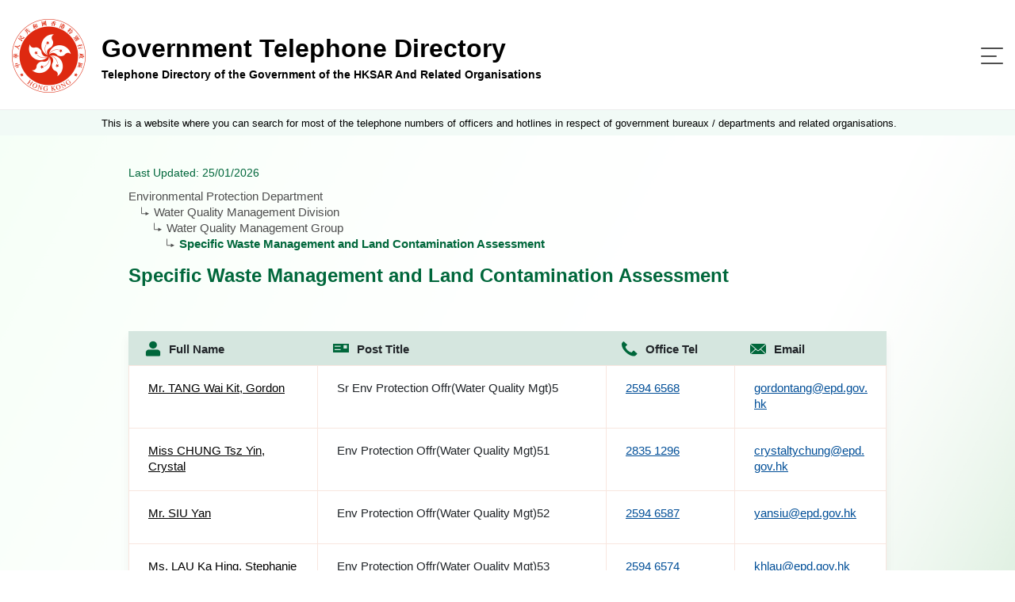

--- FILE ---
content_type: text/html
request_url: https://tel.directory.gov.hk/0249008089_ENG.html
body_size: 3917
content:

<!doctype html>
<html lang="en">
<!-- Common Head -->


<head>
<meta charset="utf-8">
<link rel="icon" type="image/svg" href="assets/img/gov_favicon.svg">
<meta name="viewport" content="width=device-width, initial-scale=1, shrink-to-fit=no">
<link rel="stylesheet" href="assets/plugins/bootstrap/css/bootstrap.min.css">
<link rel="stylesheet" href="assets/plugins/bootstrap-select/css/bootstrap-select.min.css">

<link rel="stylesheet" href="assets/css/jquery-ui.css">
<link rel="stylesheet" href="assets/css/style.css">
<link rel="stylesheet" href="assets/css/style-gtd.css">

<script src="assets/js/polyfill.min.js"></script>
<script src="assets/js/jquery-3.5.1.min.js"></script>
<script src="assets/js/jquery.cookie.js"></script>
<script src="assets/plugins/bootstrap/js/bootstrap.bundle.min.js"></script>
<script src="assets/plugins/bootstrap-select/js/bootstrap-select.min.js"></script>
<script src="assets/js/jquery.sticky.js"></script>
<script src="assets/js/jquery-ui.js"></script>
<script src="assets/js/script.js"></script>
<script src="assets/js/cso.js"></script>

<script>
//for icac checking : Email Harvesting Prevention Enhancement
function confirmEmail(mail)
{
	if (confirm('Note : Due to security concerns, members of the public are strongly advised NOT to lodge complaints through emails.\n(Report corruption hotline: 2526 6366)\n\nDo you wish to continue?'))	
		 window.location = 'mailto:' + mail;
	
}
</script>

<title>
	Telephone Directory of the Government of the HKSAR And Related Organisations
		- Specific Waste Management and Land Contamination Assessment
</title>
</head>
<!-- End Common Head -->
<body>
	<!-- Header -->


<div class="offscreen"><a class="scroll-to-id" href="#skipToContent" title="Skip To Content">Skip To Content</a></div>
<header>
	<div class="container d-flex">
		<div class="logo-title-block d-flex align-items-center">
			<div class="image-block">
				<a href="https://www.directory.gov.hk/basic_search.jsp?reset_form=yes&amp;lang=eng" title="Government Telephone Directory">
					<img src="assets/img/logo.png" />
				</a>
			</div>
			<div class="title-block d-flex justify-content-center flex-column">
				<a href="https://www.directory.gov.hk/basic_search.jsp?reset_form=yes&amp;lang=eng" title="Government Telephone Directory">
					<div class="d-none d-md-block title">Government Telephone Directory</div>
					<div class="desc">Telephone Directory of the Government of the HKSAR And Related Organisations</div>
				</a>
			</div>
		</div>
		<nav class="navbar navbar-expand-custom navbar-light flex-grow-1 justify-content-end">
			<button class="navbar-toggler" type="button" data-toggle="collapse" data-target="#menu-block" aria-controls="menu-block" aria-expanded="false" aria-label="Toggle navigation">
				<span class="navbar-toggler-icon"> <span class="line"></span> <span class="line"></span> <span class="line"></span>
				</span>
			</button>
			<div class="menu-block collapse navbar-collapse justify-content-end flex-wrap" id="menu-block" >
				<button class="navbar-toggler" type="button" data-toggle="collapse" data-target="#menu-block" aria-controls="menu-block" aria-expanded="false" aria-label="Toggle navigation">
					<span class="navbar-toggler-icon"> </span>
				</button>

				<div class="order-lg-1 d-flex align-items-stretch pr-2">
					<div class="language-switch-block">
						<ul class="list-inline mb-0">
							<li class="list-inline-item"><a href="0249008089_CHI.html" title="中文">中文 </a></li>
						</ul>
					</div>
					<div class="change-fontsize-block">
						<ul class="list-inline mb-0">
							<li class="list-inline-item"><a rel="normal" href="#" class="fontsize-normal" title="Text Size : Default Size">A</a></li>
							<li class="list-inline-item"><a rel="larger"  href="#" class="fontsize-larger" title="Text Size : Larger">A</a></li>
							<li class="list-inline-item"><a rel="largest"  href="#" class="fontsize-largest" title="Text Size : Largest">A</a></li>
						</ul>
					</div>
				</div>
				
				<div class="order-lg-2 main-menu-block">
					<ul class="navbar-nav">
						<li class="nav-item active"><a class="nav-link d-flex flex-row flex-xx-column text-lg-center" href="https://www.directory.gov.hk/basic_search.jsp?reset_form=yes&amp;lang=eng" title="Search by Name"> <span class="image-block"><img src="assets/img/icon-search-by-name.svg" /></span> <span>Search by Name</span>
						</a></li>
						<li class="nav-item"><a class="nav-link d-flex flex-row flex-xx-column text-lg-center" href="https://www.directory.gov.hk/basic_service.jsp?reset_form=yes&amp;lang=eng" title="Search by Nature of Enquiry"> <span class="enquiry image-block"><img src="assets/img/icon-search-by-enquiry.svg" /></span> <span>Search by Nature of Enquiry</span>
						</a></li>
						<li class="nav-item"><a class="nav-link d-flex flex-row flex-xx-column text-lg-center" href="index_ENG.html" title="Full List"> <span class="full-list image-block"><img src="assets/img/icon-full-list.svg" /></span> <span>Full List</span>
						</a></li>
					</ul>
				</div>					
							
			</div>
		</nav>
	</div>
</header>	
	<!-- End Header -->
	<main role="main" class="flex-grow-1 d-flex flex-column">	
		
		<div class="notice-block">			
			<div class="container">This is a website where you can search for most of the telephone numbers of officers and hotlines in respect of government bureaux / departments and related organisations.</div>
		</div>
		<div class="offscreen"><a id="skipToContent" href="#"></a></div>
		<div class="content-container flex-grow-1">		
			<div class="container ">
				<div>
					<p class="last-update">Last Updated: 25/01/2026</p>
				</div>			
				
				<div>						
					<div class="name-block">
						<div class="page-title-block d-flex flex-column">
							<ul class="breadcumbs">
									  	<li>Environmental Protection Department</li>
									  	<li>Water Quality Management Division</li>
									  	<li>Water Quality Management Group</li>
									  	<li>Specific Waste Management and Land Contamination Assessment</li>
							</ul>
							<h4 class="page-title flex-grow-1 d-md-block d-none">Specific Waste Management and Land Contamination Assessment</h4>
						</div>
					</div>					
				</div>				
				
				<!-- Dept Info Details -->
				<div class="table-container">					
					<table class="table table-borderless detail-office-table d-none d-md-table">
						<tbody>
						</tbody>
					</table>
										
					<div class="result-block d-md-none">
						<table class="table table-hover table-borderless result-table full-list office">
							<thead>
								<tr class="mobile-header">
									<td>Specific Waste Management and Land Contamination Assessment</td>
								</tr>
							</thead>
							<tbody>
								<tr class="accordion">									
								</tr>
								<tr class="panel">
									<!-- Required This TR block for removing js collapse event during resizing -->
								</tr>
							</tbody>
						</table>
					</div>
						
				</div>
				<!-- End Dept Info Details -->
				
				<!-- CN listing -->
				<div class="result-block">
					<table class="table table-hover table-borderless result-table full-list">
						<thead>
							<tr>
								<th class="d-none d-md-table-cell">
									<div class="d-flex align-items-center">
										<img src="assets/img/icon-table-fullname.svg" class="img-fluid" alt="Responsive image"> <label>Full Name</label>
									</div>
								</th>
								<th class="d-none d-md-table-cell">
									<div class="d-flex align-items-center">
										<img src="assets/img/icon-table-posttitle.svg" class="img-fluid" alt="Responsive image"> <label>Post Title</label>
									</div>
								</th>
								<th class="d-none d-md-table-cell">
									<div class="d-flex align-items-center">
										<img src="assets/img/icon-table-officetel.svg" class="img-fluid" alt="Responsive image"> <label>Office Tel</label>
									</div>
								</th>

								<th class="d-none d-md-table-cell">
									<div class="d-flex align-items-center">
										<img src="assets/img/icon-table-email.svg" class="img-fluid" alt="Responsive image"> <label>Email</label>
									</div>
								</th>

								<th class="d-md-none mobile-header">
									<div class="d-flex align-items-center d-md-none">
										<label>Full Name, Post Title, Office Tel,<br>Email
										</label>
									</div>
								</th>
							</tr>
						</thead>				
						<tbody>
							<tr class="accordion">
								<td>
									<div class="d-md-none table-image">
										<img src="assets/img/icon-table-fullname-mobile.svg" class="img-fluid" alt="Responsive image">
									</div>
									<div class="d-flex flex-column">
										<Label class="expanded-info"> <b>Full Name</b>
										</label> <a class="name" href="https://www.directory.gov.hk/details.jsp?dn=cn%3D1249008975%2Cou%3DEPD%2Cou%3DPeople%2Co%3Dgovernment%2Cc%3Dhk&amp;lang=eng">Mr. TANG Wai Kit, Gordon</a>
									</div>
									<div class="d-md-none table-image-triangle ml-auto Button">
										<img src="assets/img/icon-table-triangle.svg" class="arrow" alt="arrow-icon">
									</div>
								</td>
								<td>
									<div class="d-md-none table-image">
										<img src="assets/img/icon-table-posttitle-mobile.svg" class="img-fluid" alt="Responsive image">
									</div>
									<div class="d-flex flex-column">
										<Label class="expanded-info"> <b>Post Title</b>
										</label> <label>Sr Env Protection Offr(Water Quality Mgt)5</label>
									</div>

								</td>
								<td>
									<div class="d-md-none table-image">
										<img src="assets/img/icon-table-officetel-mobile.svg" class="img-fluid" alt="Responsive image">
									</div>
									<div class="d-flex flex-column">
										<Label class="expanded-info"> <b>Office Tel</b>
										</label> 		  	<a class="tel" href="tel:2594 6568">2594 6568</a>

									</div>
								</td>
								<td class="d-none d-md-table-cell">
			<a href="mailto:gordontang@epd.gov.hk">gordontang@epd.gov.hk</a>
								</td>
							</tr>
							<tr class="panel">
								<td>
									<div class="table-image">
										<img src="assets/img/icon-table-email-mobile.svg" class="img-fluid" alt="Responsive image">
									</div>
									<div class="d-flex flex-column">
										<Label> <b>Email</b>
										</label> 			<a href="mailto:gordontang@epd.gov.hk">gordontang@epd.gov.hk</a>

									</div>
								</td>
							</tr>
							<tr class="accordion">
								<td>
									<div class="d-md-none table-image">
										<img src="assets/img/icon-table-fullname-mobile.svg" class="img-fluid" alt="Responsive image">
									</div>
									<div class="d-flex flex-column">
										<Label class="expanded-info"> <b>Full Name</b>
										</label> <a class="name" href="https://www.directory.gov.hk/details.jsp?dn=cn%3D1249007681%2Cou%3DEPD%2Cou%3DPeople%2Co%3DGOVERNMENT%2Cc%3DHK&amp;lang=eng">Miss CHUNG Tsz Yin, Crystal</a>
									</div>
									<div class="d-md-none table-image-triangle ml-auto Button">
										<img src="assets/img/icon-table-triangle.svg" class="arrow" alt="arrow-icon">
									</div>
								</td>
								<td>
									<div class="d-md-none table-image">
										<img src="assets/img/icon-table-posttitle-mobile.svg" class="img-fluid" alt="Responsive image">
									</div>
									<div class="d-flex flex-column">
										<Label class="expanded-info"> <b>Post Title</b>
										</label> <label>Env Protection Offr(Water Quality Mgt)51</label>
									</div>

								</td>
								<td>
									<div class="d-md-none table-image">
										<img src="assets/img/icon-table-officetel-mobile.svg" class="img-fluid" alt="Responsive image">
									</div>
									<div class="d-flex flex-column">
										<Label class="expanded-info"> <b>Office Tel</b>
										</label> 		  	<a class="tel" href="tel:2835 1296">2835 1296</a>

									</div>
								</td>
								<td class="d-none d-md-table-cell">
			<a href="mailto:crystaltychung@epd.gov.hk">crystaltychung@epd.gov.hk</a>
								</td>
							</tr>
							<tr class="panel">
								<td>
									<div class="table-image">
										<img src="assets/img/icon-table-email-mobile.svg" class="img-fluid" alt="Responsive image">
									</div>
									<div class="d-flex flex-column">
										<Label> <b>Email</b>
										</label> 			<a href="mailto:crystaltychung@epd.gov.hk">crystaltychung@epd.gov.hk</a>

									</div>
								</td>
							</tr>
							<tr class="accordion">
								<td>
									<div class="d-md-none table-image">
										<img src="assets/img/icon-table-fullname-mobile.svg" class="img-fluid" alt="Responsive image">
									</div>
									<div class="d-flex flex-column">
										<Label class="expanded-info"> <b>Full Name</b>
										</label> <a class="name" href="https://www.directory.gov.hk/details.jsp?dn=cn%3D1249001075%2Cou%3DEPD%2Cou%3DPeople%2Co%3Dgovernment%2Cc%3Dhk&amp;lang=eng">Mr. SIU Yan</a>
									</div>
									<div class="d-md-none table-image-triangle ml-auto Button">
										<img src="assets/img/icon-table-triangle.svg" class="arrow" alt="arrow-icon">
									</div>
								</td>
								<td>
									<div class="d-md-none table-image">
										<img src="assets/img/icon-table-posttitle-mobile.svg" class="img-fluid" alt="Responsive image">
									</div>
									<div class="d-flex flex-column">
										<Label class="expanded-info"> <b>Post Title</b>
										</label> <label>Env Protection Offr(Water Quality Mgt)52</label>
									</div>

								</td>
								<td>
									<div class="d-md-none table-image">
										<img src="assets/img/icon-table-officetel-mobile.svg" class="img-fluid" alt="Responsive image">
									</div>
									<div class="d-flex flex-column">
										<Label class="expanded-info"> <b>Office Tel</b>
										</label> 		  	<a class="tel" href="tel:2594 6587">2594 6587</a>

									</div>
								</td>
								<td class="d-none d-md-table-cell">
			<a href="mailto:yansiu@epd.gov.hk">yansiu@epd.gov.hk</a>
								</td>
							</tr>
							<tr class="panel">
								<td>
									<div class="table-image">
										<img src="assets/img/icon-table-email-mobile.svg" class="img-fluid" alt="Responsive image">
									</div>
									<div class="d-flex flex-column">
										<Label> <b>Email</b>
										</label> 			<a href="mailto:yansiu@epd.gov.hk">yansiu@epd.gov.hk</a>

									</div>
								</td>
							</tr>
							<tr class="accordion">
								<td>
									<div class="d-md-none table-image">
										<img src="assets/img/icon-table-fullname-mobile.svg" class="img-fluid" alt="Responsive image">
									</div>
									<div class="d-flex flex-column">
										<Label class="expanded-info"> <b>Full Name</b>
										</label> <a class="name" href="https://www.directory.gov.hk/details.jsp?dn=cn%3D1249006004%2Cou%3DEPD%2Cou%3DPeople%2Co%3Dgovernment%2Cc%3Dhk&amp;lang=eng">Ms. LAU Ka Hing, Stephanie</a>
									</div>
									<div class="d-md-none table-image-triangle ml-auto Button">
										<img src="assets/img/icon-table-triangle.svg" class="arrow" alt="arrow-icon">
									</div>
								</td>
								<td>
									<div class="d-md-none table-image">
										<img src="assets/img/icon-table-posttitle-mobile.svg" class="img-fluid" alt="Responsive image">
									</div>
									<div class="d-flex flex-column">
										<Label class="expanded-info"> <b>Post Title</b>
										</label> <label>Env Protection Offr(Water Quality Mgt)53</label>
									</div>

								</td>
								<td>
									<div class="d-md-none table-image">
										<img src="assets/img/icon-table-officetel-mobile.svg" class="img-fluid" alt="Responsive image">
									</div>
									<div class="d-flex flex-column">
										<Label class="expanded-info"> <b>Office Tel</b>
										</label> 		  	<a class="tel" href="tel:2594 6574">2594 6574</a>

									</div>
								</td>
								<td class="d-none d-md-table-cell">
			<a href="mailto:khlau@epd.gov.hk">khlau@epd.gov.hk</a>
								</td>
							</tr>
							<tr class="panel">
								<td>
									<div class="table-image">
										<img src="assets/img/icon-table-email-mobile.svg" class="img-fluid" alt="Responsive image">
									</div>
									<div class="d-flex flex-column">
										<Label> <b>Email</b>
										</label> 			<a href="mailto:khlau@epd.gov.hk">khlau@epd.gov.hk</a>

									</div>
								</td>
							</tr>
							<tr class="accordion">
								<td>
									<div class="d-md-none table-image">
										<img src="assets/img/icon-table-fullname-mobile.svg" class="img-fluid" alt="Responsive image">
									</div>
									<div class="d-flex flex-column">
										<Label class="expanded-info"> <b>Full Name</b>
										</label> <a class="name" href="https://www.directory.gov.hk/details.jsp?dn=cn%3D1249006041%2Cou%3DEPD%2Cou%3DPeople%2Co%3Dgovernment%2Cc%3Dhk&amp;lang=eng">Mr. TSE HO Yin, Leo</a>
									</div>
									<div class="d-md-none table-image-triangle ml-auto Button">
										<img src="assets/img/icon-table-triangle.svg" class="arrow" alt="arrow-icon">
									</div>
								</td>
								<td>
									<div class="d-md-none table-image">
										<img src="assets/img/icon-table-posttitle-mobile.svg" class="img-fluid" alt="Responsive image">
									</div>
									<div class="d-flex flex-column">
										<Label class="expanded-info"> <b>Post Title</b>
										</label> <label>Asst Env Protection Offr(Water Quality Mgt)55</label>
									</div>

								</td>
								<td>
									<div class="d-md-none table-image">
										<img src="assets/img/icon-table-officetel-mobile.svg" class="img-fluid" alt="Responsive image">
									</div>
									<div class="d-flex flex-column">
										<Label class="expanded-info"> <b>Office Tel</b>
										</label> 		  	<a class="tel" href="tel:2594 6077">2594 6077</a>

									</div>
								</td>
								<td class="d-none d-md-table-cell">
			<a href="mailto:hytse@epd.gov.hk">hytse@epd.gov.hk</a>
								</td>
							</tr>
							<tr class="panel">
								<td>
									<div class="table-image">
										<img src="assets/img/icon-table-email-mobile.svg" class="img-fluid" alt="Responsive image">
									</div>
									<div class="d-flex flex-column">
										<Label> <b>Email</b>
										</label> 			<a href="mailto:hytse@epd.gov.hk">hytse@epd.gov.hk</a>

									</div>
								</td>
							</tr>
							<tr class="accordion">
								<td>
									<div class="d-md-none table-image">
										<img src="assets/img/icon-table-fullname-mobile.svg" class="img-fluid" alt="Responsive image">
									</div>
									<div class="d-flex flex-column">
										<Label class="expanded-info"> <b>Full Name</b>
										</label> <a class="name" href="https://www.directory.gov.hk/details.jsp?dn=cn%3D1249008442%2Cou%3DEPD%2Cou%3DPeople%2Co%3Dgovernment%2Cc%3Dhk&amp;lang=eng">Mr. AU Hau Wah</a>
									</div>
									<div class="d-md-none table-image-triangle ml-auto Button">
										<img src="assets/img/icon-table-triangle.svg" class="arrow" alt="arrow-icon">
									</div>
								</td>
								<td>
									<div class="d-md-none table-image">
										<img src="assets/img/icon-table-posttitle-mobile.svg" class="img-fluid" alt="Responsive image">
									</div>
									<div class="d-flex flex-column">
										<Label class="expanded-info"> <b>Post Title</b>
										</label> <label>Sr Env Protection Insp(Water Quality Mgt)51</label>
									</div>

								</td>
								<td>
									<div class="d-md-none table-image">
										<img src="assets/img/icon-table-officetel-mobile.svg" class="img-fluid" alt="Responsive image">
									</div>
									<div class="d-flex flex-column">
										<Label class="expanded-info"> <b>Office Tel</b>
										</label> 		  	<a class="tel" href="tel:2594 6085">2594 6085</a>

									</div>
								</td>
								<td class="d-none d-md-table-cell">
			<a href="mailto:hwau@epd.gov.hk">hwau@epd.gov.hk</a>
								</td>
							</tr>
							<tr class="panel">
								<td>
									<div class="table-image">
										<img src="assets/img/icon-table-email-mobile.svg" class="img-fluid" alt="Responsive image">
									</div>
									<div class="d-flex flex-column">
										<Label> <b>Email</b>
										</label> 			<a href="mailto:hwau@epd.gov.hk">hwau@epd.gov.hk</a>

									</div>
								</td>
							</tr>
							<tr class="accordion">
								<td>
									<div class="d-md-none table-image">
										<img src="assets/img/icon-table-fullname-mobile.svg" class="img-fluid" alt="Responsive image">
									</div>
									<div class="d-flex flex-column">
										<Label class="expanded-info"> <b>Full Name</b>
										</label> <a class="name" href="https://www.directory.gov.hk/details.jsp?dn=cn%3D1249007845%2Cou%3DEPD%2Cou%3DPeople%2Co%3Dgovernment%2Cc%3Dhk&amp;lang=eng">Ms. LEE Ping Sheung, Cathy</a>
									</div>
									<div class="d-md-none table-image-triangle ml-auto Button">
										<img src="assets/img/icon-table-triangle.svg" class="arrow" alt="arrow-icon">
									</div>
								</td>
								<td>
									<div class="d-md-none table-image">
										<img src="assets/img/icon-table-posttitle-mobile.svg" class="img-fluid" alt="Responsive image">
									</div>
									<div class="d-flex flex-column">
										<Label class="expanded-info"> <b>Post Title</b>
										</label> <label>Sr Env Protection Insp(Water Quality Mgt)52</label>
									</div>

								</td>
								<td>
									<div class="d-md-none table-image">
										<img src="assets/img/icon-table-officetel-mobile.svg" class="img-fluid" alt="Responsive image">
									</div>
									<div class="d-flex flex-column">
										<Label class="expanded-info"> <b>Office Tel</b>
										</label> 		  	<a class="tel" href="tel:2835 1036">2835 1036</a>

									</div>
								</td>
								<td class="d-none d-md-table-cell">
			<a href="mailto:cathylee@epd.gov.hk">cathylee@epd.gov.hk</a>
								</td>
							</tr>
							<tr class="panel">
								<td>
									<div class="table-image">
										<img src="assets/img/icon-table-email-mobile.svg" class="img-fluid" alt="Responsive image">
									</div>
									<div class="d-flex flex-column">
										<Label> <b>Email</b>
										</label> 			<a href="mailto:cathylee@epd.gov.hk">cathylee@epd.gov.hk</a>

									</div>
								</td>
							</tr>
							<tr class="accordion">
								<td>
									<div class="d-md-none table-image">
										<img src="assets/img/icon-table-fullname-mobile.svg" class="img-fluid" alt="Responsive image">
									</div>
									<div class="d-flex flex-column">
										<Label class="expanded-info"> <b>Full Name</b>
										</label> <a class="name" href="https://www.directory.gov.hk/details.jsp?dn=cn%3D1249007300%2Cou%3DEPD%2Cou%3DPeople%2Co%3Dgovernment%2Cc%3Dhk&amp;lang=eng">Mr. KWAN Chun Hei</a>
									</div>
									<div class="d-md-none table-image-triangle ml-auto Button">
										<img src="assets/img/icon-table-triangle.svg" class="arrow" alt="arrow-icon">
									</div>
								</td>
								<td>
									<div class="d-md-none table-image">
										<img src="assets/img/icon-table-posttitle-mobile.svg" class="img-fluid" alt="Responsive image">
									</div>
									<div class="d-flex flex-column">
										<Label class="expanded-info"> <b>Post Title</b>
										</label> <label>Env Protection Insp(Water Quality Mgt)51</label>
									</div>

								</td>
								<td>
									<div class="d-md-none table-image">
										<img src="assets/img/icon-table-officetel-mobile.svg" class="img-fluid" alt="Responsive image">
									</div>
									<div class="d-flex flex-column">
										<Label class="expanded-info"> <b>Office Tel</b>
										</label> 		  	<a class="tel" href="tel:2594 6504">2594 6504</a>

									</div>
								</td>
								<td class="d-none d-md-table-cell">
			<a href="mailto:chkwan@epd.gov.hk">chkwan@epd.gov.hk</a>
								</td>
							</tr>
							<tr class="panel">
								<td>
									<div class="table-image">
										<img src="assets/img/icon-table-email-mobile.svg" class="img-fluid" alt="Responsive image">
									</div>
									<div class="d-flex flex-column">
										<Label> <b>Email</b>
										</label> 			<a href="mailto:chkwan@epd.gov.hk">chkwan@epd.gov.hk</a>

									</div>
								</td>
							</tr>
						</tbody>
					</table>
				</div>
				<!-- End CN Listing -->
				<!-- end list deptList -->
				
				<div class="content-block mt-4">
                    <p>Remarks:</p>
                    <p>1.For those calling from places outside Hong Kong, please dial the area code "852" before the telephone number (not applicable to overseas offices).<br />2.Click the name of officer/enquiry for further information.<br />3.All data on this website are provided and updated by respective bureaux / departments and related organisations.</p>                    
                </div>				
				
				<!-- Menu Tab Block -->
				

<div class="d-xx-none menu-tab-block" id="menu-tab-block">
	<ul class="list-inline mb-0 text-left">
		<li><a class="d-inline-flex" href="https://www.directory.gov.hk/basic_search.jsp?reset_form=yes&amp;lang=eng" title="Search by Name">
				<div class="image-block">
					<img src="assets/img/icon-search-by-name.svg" />
				</div> <span>Search by Name</span>
		</a></li>	
		<li><a class="d-inline-flex" href="https://www.directory.gov.hk/basic_service.jsp?reset_form=yes&amp;lang=eng" title="Search by Nature of Enquiry">
				<div class="image-block">
					<img src="assets/img/icon-search-by-enquiry.svg" />
				</div> <span>Search by Nature of Enquiry</span>
		</a></li>
		<li><a class="d-inline-flex" href="index_ENG.html" title="Full List">
				<div class="image-block">
					<img src="assets/img/icon-full-list.svg" />
				</div> <span>Full List</span>
		</a></li>
	</ul>
</div>
				<!-- End Menu Tab Block -->
				
                <div class="button-block">
                    <!-- <a href="javascript:history.back()">-->
                    <a href="index_EPD_ENG.html">                    
                        <button type="button" class="btn btn-style-4" title="Back to main page for  Environmental Protection Department ">Back</button>
                    </a>
                </div>
				
				<!-- Cert -->						        				
<div class="d-flex align-items-center certifications">
					<a target="_blank" title="Level Double-A conformance, W3C WAI Web Content Accessibility Guidelines 2.0" href="http://www.w3.org/WAI/WCAG2AA-Conformance"> <img alt="Level Double-A conformance, W3C WAI Web Content Accessibility Guidelines 2.0" src="assets/img/logo/wcag2AA.gif">
					</a> <a target="_blank" title="Web Accessibility Recognition Scheme" href="http://www.webforall.gov.hk/en/recognition_scheme"> <img alt="Web Accessibility Recognition Scheme" src="assets/img/logo/WA_Gold_Logo_eng.gif">
					</a>
				</div>				<!-- End Cert -->
			</div>
		</div>
	</main>
	<!-- Footer -->
	

	<footer class="mt-auto">
		<div class="container">
			<div class="d-flex flex-column flex-md-row">
				<div class="footer-left-block d-flex justify-content-center justify-content-md-start flex-grow-1">
					<div class="footer-menu-block">
						<ul class="list-inline mb-0">
							<li class="list-inline-item"><a href="https://www.directory.gov.hk/help.jsp?lang=eng" title="Help">Help</a></li>
							<li class="list-inline-item"><a href="https://www.directory.gov.hk/disclaimer.jsp?lang=eng" title="Disclaimer">Disclaimer</a></li>
							<li class="list-inline-item"><a class="scroll-to-id" href="https://www.directory.gov.hk/disclaimer.jsp?lang=eng#copyright" title="Copyright Notice">Copyright Notice</a></li>
						</ul>
					</div>
					<div class="flex-md-grow-1 text-md-right text-left">
						Enquiry email : <a href="mailto:dir_enq@cso.gov.hk">dir_enq@cso.gov.hk</a>
					</div>
				</div>
				<div class="copyright-block text-md-left text-center">Copyright&nbsp;©&nbsp;2021</div>
			</div>
		</div>
	</footer>
	<div class="btn-scroll-container">
		<div class="btn-scroll-top"></div>
	</div>

	<!-- End Footer -->	

</body>

</html>
				

--- FILE ---
content_type: text/css
request_url: https://tel.directory.gov.hk/assets/css/style-gtd.css
body_size: -223
content:
body main .content-container .container .result-block .table tbody tr td a.name {
    text-decoration: underline;    
    pointer-events: auto;
}
  
  
body main .content-container .container .result-block .full-list thead tr th:nth-child(1){
  width:25%;
}

body main .content-container .container .result-block .full-list thead tr th:nth-child(3){
  width:17%;
}

body main .content-container .container .result-block .full-list thead tr th:nth-child(4){
  width:20%;
}
 

--- FILE ---
content_type: image/svg+xml
request_url: https://tel.directory.gov.hk/assets/img/icon-table-fullname.svg
body_size: -6
content:
<svg xmlns="http://www.w3.org/2000/svg" width="21" height="22" viewBox="0 0 21 22"><g><g><path fill="#00673b" d="M20.031 16.41v3.66c0 .667-.549 1.209-1.223 1.209H2.223A1.218 1.218 0 0 1 1 20.07v-3.66c0-2.134 1.757-3.87 3.916-3.87h11.2c2.158 0 3.915 1.736 3.915 3.87z"/><path fill="none" stroke="#00673b" stroke-miterlimit="20" stroke-width=".2" d="M20.031 16.41v3.66c0 .667-.549 1.209-1.223 1.209H2.223A1.218 1.218 0 0 1 1 20.07v-3.66c0-2.134 1.757-3.87 3.916-3.87h11.2c2.158 0 3.915 1.736 3.915 3.87z"/></g><g><path fill="#00673b" d="M5.48 5.98C5.48 3.234 7.74 1 10.519 1s5.039 2.234 5.039 4.98c0 2.746-2.26 4.98-5.039 4.98S5.48 8.725 5.48 5.98z"/><path fill="none" stroke="#00673b" stroke-miterlimit="20" stroke-width=".2" d="M5.48 5.98C5.48 3.234 7.74 1 10.519 1s5.039 2.234 5.039 4.98c0 2.746-2.26 4.98-5.039 4.98S5.48 8.725 5.48 5.98z"/></g></g></svg>